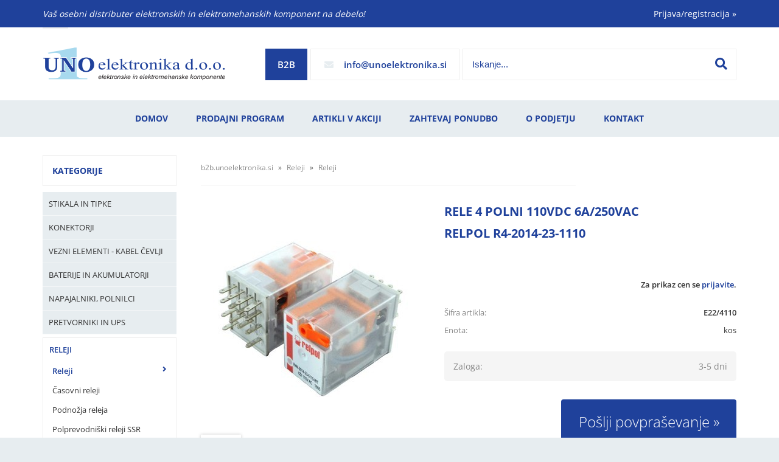

--- FILE ---
content_type: text/html; charset=utf-8
request_url: https://b2b.unoelektronika.si/izdelek/E22-sls-4110/rele-4-polni-110vdc-6a-250vac
body_size: 22338
content:

<!DOCTYPE html>
<html lang='sl' data-shoptype='B2B' data-skin='uno' data-userstatus='anonymous'>

<head><meta charset="UTF-8" />
    <meta name="viewport" content='width=device-width, initial-scale=1'/>
    <meta name='mobile-web-app-capable' content='yes'>
<meta name='apple-mobile-web-app-status-bar-style' content='black-translucent'>
<link rel="canonical" href="https://b2b.unoelektronika.si/izdelek/E22-sls-4110/rele-4-polni-110vdc-6a-250vac" />
<meta name='robots' content='index, follow' /><meta name='Googlebot' content='follow' /><meta name="fragment" content="!">
    <!--[if IE]><meta http-equiv="X-UA-Compatible" content="IE=Edge" /><![endif]-->
    
<style>.product-detail-container{border:1px solid #ccc}.product-detail-container ul li.price{font-weight:bold}.product-detail-container ul li.price p{font-size:15px}.product-detail-image{max-width:202px;overflow:hidden;margin:30px 28px 30px 0;float:left;padding-bottom:5px}.product-detail-image>a{border-radius:5px;-moz-border-radius:5px;-webkit-border-radius:5px;display:block;overflow:hidden;width:200px;position:relative;border:1px solid transparent;margin:0;padding:0}.product-detail-image>a>span,.product-detail-image>ul>li>a>span{position:absolute;top:0;left:0;width:100%;height:100%;display:block;background-color:transparent;filter:progid:DXImageTransform.Microsoft.gradient(startColorstr=#70f5f5f5,endColorstr=#70f5f5f5);zoom:1;background-color:rgba(250,250,250,.7);background-position:center;background-image:url(/img/icon-zoom.png);background-repeat:no-repeat;border-radius:5px;-moz-border-radius:5px;-webkit-border-radius:5px}.product-detail-image>ul>li>a>span{background-image:url(/img/icon-zoom-small.png)}.product-detail-image>ul>li.youtubeThumb>a>span{background-image:none;display:none}.product-detail-image>ul>li.youtubeThumb>a>img{opacity:.8}.product-detail-image>ul>li.youtubeThumb>a:hover>img{opacity:.3}.product-detail-image>ul>li.youtubeThumb>a>.embed-youtube-play{position:absolute;left:calc(50% - 20px);top:calc(50% - 20px);width:40px;height:40px;mask-image:url("/img/icons/fa-circle-play.svg");-webkit-mask-image:url("/img/icons/fa-circle-play.svg");background-color:#fff;mask-repeat:no-repeat;-webkit-mask-repeat:no-repeat;mask-position:center center}.product-detail-image>ul>li.youtubeThumb>a:hover>.embed-youtube-play{background-color:red}.product-detail-image>ul{float:left;margin:0 0 0 -10px}.product-detail-image>ul>li{float:left;margin:10px 0 0 10px;width:60px;height:60px;display:block;position:relative}.product-detail-image>a>img,.product-detail-image>ul>li>a>img{display:block;position:relative;z-index:0;border-radius:5px;-moz-border-radius:5px;-webkit-border-radius:5px}.product-detail-image>ul>li>a>img{width:60px;height:auto}.product-detail-image>ul>li>a{display:block;width:60px;height:60px;border-radius:5px;-moz-border-radius:5px;-webkit-border-radius:5px;border:1px solid #eee;overflow:hidden}.product-detail-rightcol{width:500px;float:right}.product-detail-rightcol>ul{width:500px;float:right;list-style:none;margin:10px 0 20px}.product-detail-rightcol>ul.pricesData{margin:0}.product-detail-rightcol>ul#tableData{margin-top:0}.product-detail-rightcol>ul>li{border-bottom:1px dotted #ccc;padding:5px;display:block;margin:0;font-size:12px;color:gray}.product-detail-rightcol>ul>li>p{float:right;color:#404040}.product-detail-rightcol>ul>li>p>b{font-size:14px}.product-detail-rightcol>ul>li>p>a,.product-detail-shortdesc>div>a{color:#404040;text-decoration:underline}.product-detail-rightcol>ul>li>p>a:hover,.product-detail-shortdesc>div>a:hover{text-decoration:none}.product-detail-rightcol #linkedProducts{width:100%;background:#f5f5f5;border-radius:5px;overflow:hidden;margin:0 0 20px}.product-detail-rightcol #linkedProducts h3{background:#eee;color:#333;font-size:14px;font-weight:600;padding:10px}.product-detail-rightcol #linkedProducts ul li{color:#333;font-size:13px;line-height:18px;font-weight:400;border-top:1px solid #fff;position:relative;padding:0 0 0 36px;overflow:hidden}.product-detail-rightcol #linkedProducts ul li span{font-weight:600;right:10px;top:calc(50% - 9px);position:absolute}.product-detail-rightcol #linkedProducts ul li label{height:56px;display:table-cell;vertical-align:middle;box-sizing:border-box;padding:10px 80px 10px 0}.product-detail-rightcol #linkedProducts ul li label a{color:#333}.product-detail-rightcol #linkedProducts ul li img{display:block;float:left;margin-right:10px}.product-detail-rightcol #linkedProducts ul li a:hover{text-decoration:underline}.product-detail-rightcol #linkedProducts ul li input[type=checkbox]{position:absolute;top:calc(50% - 6px);left:10px}.product-detail-rightcol #social{background:#f5f5f5}#social{margin:0 0 10px;padding:5px}#social .fb-like,#social .twitter-share-button,#social .google-plus{float:right;margin:0 0 0 10px;height:20px!important}#social .fb-like>span{height:22px!important}#social .google-plus{width:60px!important}#social .twitter-share-button{width:80px!important}.product-detail-rightcol .quantity{width:142px;float:right;margin:10px 40px 0 0;border:1px solid #ddd;background:#f5f5f5;padding:10px;-webkit-border-radius:5px;-moz-border-radius:5px;border-radius:5px;color:#606060}.product-detail-rightcol .quantity input{padding:8px;border:1px solid #ccc;background:#fff;color:#404040;-webkit-border-radius:5px;-moz-border-radius:5px;border-radius:5px;box-shadow:inset 0 0 4px #ccc;-webkit-box-shadow:inset 0 0 4px #ccc;-moz-box-shadow:inset 0 0 4px #ccc;width:65px;text-align:right;margin-right:5px;font-size:18px;line-height:18px}.product-detail-rightcol a#product-add,.product-detail-rightcol a#product-inquiry{width:150px;float:right;margin:10px 0;text-align:center;border:1px solid #000;background:#404040;color:#fff;padding:20px 0;font-size:18px;border-radius:10px;-moz-border-radius:10px;-webkit-border-radius:10px;cursor:pointer;-webkit-box-shadow:0 0 4px 0 #aaa;-moz-box-shadow:0 0 4px 0 #aaa;box-shadow:0 0 4px 0 #aaa;display:block}.product-detail-rightcol a:hover#product-add,.product-detail-rightcol a:hover#product-inquiry{background:#505050}.product-detail-rightcol a#product-add.disabled{background-color:#ccc;cursor:default}.product-detail-shortdesc{color:#404040;margin:30px 0 0;background:#f5f5f5;padding:10px;border-radius:5px;-moz-border-radius:5px;-webkit-border-radius:5px;float:right;display:block}.product-detail-shortdesc>div{font-size:12px;line-height:18px}.product-detail-shortdesc table{border-collapse:collapse;font-size:12px;width:100%}.product-detail-shortdesc table tr,.product-detail-desc table tr{border-bottom:1px dotted #ddd}.product-detail-shortdesc table tr td,.product-detail-desc table tr td{padding:5px}.product-detail-shortdesc table tr td{text-align:right}.product-detail-shortdesc table tr th,.product-detail-desc table tr th{padding:5px;font-weight:normal;text-align:left;color:gray}.product-detail-rightcol #freedelivery{display:block;width:100%;margin:-20px 0 20px}.product-detail-rightcol .freedelivery{display:block;padding:10px 0;font-size:13px;line-height:20px;color:#404040;font-weight:400;vertical-align:middle}.product-detail-rightcol .freedelivery:before{content:"";background:url("/img/icons/fas fa-truck.svg") left center no-repeat;width:24px;height:19.2px;display:inline-block;margin-right:20px;vertical-align:middle}.product-detail-rightcol p.freedelivery svg{width:24px;fill:#999;position:absolute;left:40px;top:35px}.product-detail-desc{background:#f5f5f5;padding:10px;border-radius:3px;-moz-border-radius:3px;-webkit-border-radius:3px;box-shadow:0 0 3px #aaa;-webkit-box-shadow:0 0 3px #aaa;-moz-box-shadow:0 0 3px #aaa;margin:40px 0 0}.product-detail-desc h3{border-bottom:1px solid #e5e5e5;padding:10px;font-size:16px;color:#606060;text-shadow:none}.product-detail-desc iframe,#article-title div.desc p iframe{width:640px;height:480px}.product-detail-desc div{padding:10px;font-size:12px;line-height:18px;color:#404040}.product-detail-desc a{color:#404040;text-decoration:underline}.product-detail-desc a:hover{text-decoration:none}.product-detail-desc table tr{font-size:12px;border:dotted 1px #e5e5e5}.product-detail-desc table th,.product-detail-desc table td{padding:5px 15px}.product-detail-desc ul{list-style-type:disc;padding:10px;line-height:18px;color:#404040}.product-detail-desc ul>li{margin:0 0 5px 5px}.product-detail-desc p{padding-top:10px}.unavailable{text-align:center;background:#d86464;border-radius:5px;padding:10px;margin-top:10px;color:#fff}.unavailable h2{margin:0 0 10px;font-size:20px}.unavailable p{font-size:12px}#stock-info{border-radius:5px;-moz-border-radius:5px;-webkit-border-radius:5px;background:#f5f5f5;padding:15px;position:relative;margin-bottom:20px}#stock-info p{color:#404040;font-size:16px;font-weight:bold}#stock-info p a{color:#404040;text-decoration:underline}#stock-info p.stockreminder{margin-top:10px}#stock-info p span{float:right;display:inline-block}#stock-info p span>i{font-style:normal}#stock-info p span.stock-yes{color:#00db1d}#stock-info p span.stock-no{color:red}#stock-info p span.stock-alert{color:#ff8135}#stock-info p span.supply{font-weight:normal;margin-left:10px}#stock-info>i{color:gray;font-size:12px}#stock-info>a[data-tooltip]:link,#stock-info>a[data-tooltip]:visited{position:absolute;text-decoration:none;display:block;font-weight:bold;font-size:14px;line-height:14px;background:gray;color:#fff;-webkit-border-radius:11px;-moz-border-radius:11px;border-radius:11px;width:22px;height:14px;text-align:center;bottom:10px;right:10px;padding:4px 0}#stock-info>a[data-tooltip]:hover{background:#202020}#stock-info>a[data-tooltip]:before{right:3px}article.extra>h3{font-size:16px;margin:40px 0 10px}div.options{float:right;border:solid 2px #404040;border-radius:5px;-moz-border-radius:5px;-webkit-border-radius:5px;margin:10px 0 20px 50px}div.options table{font-size:12px;line-height:12px;width:100%}div.options table th{font-weight:normal;background-color:#404040;color:#fff}div.options table th,div.options table td{text-align:left;padding:6px 20px}div.options table tr{border-bottom:dotted 1px #ccc}div.options table tr:first-child,div.options table tr:last-child{border:none}div.options table td.stock{text-align:center;vertical-align:middle}div.options table td.stock i{font-size:18px}div.options table td.stock .fa-check{color:#50c24e}div.options table td.stock .fa-times{color:red}div.options table th.stock,div.options table td.stock{text-align:center;padding:6px 5px}div.options table th.price,div.options table td.price{text-align:right;padding:6px 10px;white-space:nowrap}div.options table tr.disabled td{color:#aaa}div.options table tr:not(.disabled):hover{background-color:#efefef}div.options table tr:not(.disabled){cursor:pointer}div.options table tr.on{cursor:default;font-weight:bold;background-color:#efefef}div.options table a{color:#404040;text-decoration:underline}div.options table a:hover{text-decoration:none}.options #colorList a,.colors span{width:15px;margin-right:5px;border:solid 1px #efefef}.options span.color{display:inline-block;background-repeat:no-repeat;background-position:center;width:15px;height:15px}.options span.color.half{width:7px}.options span.color.third{width:5px}.options span.color.quarter{width:3px}.options span.color.fifth{width:3px}.options{width:320px;border:1px solid #ddd!important;background:#f5f5f5;padding:20px 20px 10px}.options>div{font-size:12px;color:#606060}.options label{cursor:default;display:block;margin-bottom:8px;font-weight:normal;color:#606060;font-size:12px}.options div#sizeList,.options div#colorList{margin-bottom:15px}.options select#ddlSizes,.options select#ddlColors{padding:8px;border:1px solid #ccc;background:#fff;color:#404040;-webkit-border-radius:5px;-moz-border-radius:5px;border-radius:5px;box-shadow:inset 0 0 4px #ccc;-webkit-box-shadow:inset 0 0 4px #ccc;-moz-box-shadow:inset 0 0 4px #ccc;width:318px}#baguetteBox-overlay{display:none;opacity:0;position:fixed;overflow:hidden;top:0;left:0;width:100%;height:100%;z-index:1000000;background-color:#222;background-color:rgba(0,0,0,.8);-webkit-transition:opacity .5s ease;transition:opacity .5s ease}#baguetteBox-overlay.visible{opacity:1}#baguetteBox-overlay .full-image{display:inline-block;position:relative;width:100%;height:100%;text-align:center}#baguetteBox-overlay .full-image figure{display:inline;margin:0;height:100%}#baguetteBox-overlay .full-image img{display:inline-block;width:auto;height:auto;max-height:100%;max-width:100%;vertical-align:middle;-webkit-box-shadow:0 0 8px rgba(0,0,0,.6);-moz-box-shadow:0 0 8px rgba(0,0,0,.6);box-shadow:0 0 8px rgba(0,0,0,.6)}#baguetteBox-overlay .full-image figcaption{display:block;position:absolute;bottom:0;width:100%;text-align:center;line-height:1.8;white-space:normal;color:#ccc;background-color:#000;background-color:rgba(0,0,0,.6);font-family:sans-serif}#baguetteBox-overlay .full-image:before{content:"";display:inline-block;height:50%;width:1px;margin-right:-1px}#baguetteBox-slider{position:absolute;left:0;top:0;height:100%;width:100%;white-space:nowrap;-webkit-transition:left .4s ease,-webkit-transform .4s ease;transition:left .4s ease,-webkit-transform .4s ease;transition:left .4s ease,transform .4s ease;transition:left .4s ease,transform .4s ease,-webkit-transform .4s ease,-moz-transform .4s ease}#baguetteBox-slider.bounce-from-right{-webkit-animation:bounceFromRight .4s ease-out;animation:bounceFromRight .4s ease-out}#baguetteBox-slider.bounce-from-left{-webkit-animation:bounceFromLeft .4s ease-out;animation:bounceFromLeft .4s ease-out}@-webkit-keyframes bounceFromRight{0%,100%{margin-left:0}50%{margin-left:-30px}}@keyframes bounceFromRight{0%,100%{margin-left:0}50%{margin-left:-30px}}@-webkit-keyframes bounceFromLeft{0%,100%{margin-left:0}50%{margin-left:30px}}@keyframes bounceFromLeft{0%,100%{margin-left:0}50%{margin-left:30px}}.baguetteBox-button#next-button,.baguetteBox-button#previous-button{top:50%;top:calc(50% - 30px);width:44px;height:60px}.baguetteBox-button{position:absolute;cursor:pointer;outline:0;padding:0;margin:0;border:0;-moz-border-radius:15%;border-radius:15%;background-color:#323232;background-color:rgba(50,50,50,.5);color:#ddd;font:1.6em sans-serif;-webkit-transition:background-color .4s ease;transition:background-color .4s ease}.baguetteBox-button:focus,.baguetteBox-button:hover{background-color:rgba(50,50,50,.9)}.baguetteBox-button#next-button{right:2%}.baguetteBox-button#previous-button{left:2%}.baguetteBox-button#close-button{top:20px;right:2%;right:calc(2% + 6px);width:30px;height:30px}.baguetteBox-button svg{position:absolute;left:0;top:0}.baguetteBox-spinner{width:40px;height:40px;display:inline-block;position:absolute;top:50%;left:50%;margin-top:-20px;margin-left:-20px}.baguetteBox-double-bounce1,.baguetteBox-double-bounce2{width:100%;height:100%;-moz-border-radius:50%;border-radius:50%;background-color:#fff;opacity:.6;position:absolute;top:0;left:0;-webkit-animation:bounce 2s infinite ease-in-out;animation:bounce 2s infinite ease-in-out}.baguetteBox-double-bounce2{-webkit-animation-delay:-1s;animation-delay:-1s}@-webkit-keyframes bounce{0%,100%{-webkit-transform:scale(0);transform:scale(0)}50%{-webkit-transform:scale(1);transform:scale(1)}}@keyframes bounce{0%,100%{-webkit-transform:scale(0);-moz-transform:scale(0);transform:scale(0)}50%{-webkit-transform:scale(1);-moz-transform:scale(1);transform:scale(1)}}</style>
<style>@font-face{font-family:'Open Sans';font-style:normal;font-weight:300;src:url('/css/fonts/open-sans-v27-latin-ext_latin-300.eot');src:local(''),url('/css/fonts/open-sans-v27-latin-ext_latin-300.eot?#iefix') format('embedded-opentype'),url('/css/fonts/open-sans-v27-latin-ext_latin-300.woff2') format('woff2'),url('/css/fonts/open-sans-v27-latin-ext_latin-300.woff') format('woff'),url('/css/fonts/open-sans-v27-latin-ext_latin-300.ttf') format('truetype'),url('/css/fonts/open-sans-v27-latin-ext_latin-300.svg#OpenSans') format('svg')}@font-face{font-family:'Open Sans';font-style:normal;font-weight:500;src:url('/css/fonts/open-sans-v27-latin-ext_latin-500.eot');src:local(''),url('/css/fonts/open-sans-v27-latin-ext_latin-500.eot?#iefix') format('embedded-opentype'),url('/css/fonts/open-sans-v27-latin-ext_latin-500.woff2') format('woff2'),url('/css/fonts/open-sans-v27-latin-ext_latin-500.woff') format('woff'),url('/css/fonts/open-sans-v27-latin-ext_latin-500.ttf') format('truetype'),url('/css/fonts/open-sans-v27-latin-ext_latin-500.svg#OpenSans') format('svg')}@font-face{font-family:'Open Sans';font-style:normal;font-weight:400;src:url('/css/fonts/open-sans-v27-latin-ext_latin-regular.eot');src:local(''),url('/css/fonts/open-sans-v27-latin-ext_latin-regular.eot?#iefix') format('embedded-opentype'),url('/css/fonts/open-sans-v27-latin-ext_latin-regular.woff2') format('woff2'),url('/css/fonts/open-sans-v27-latin-ext_latin-regular.woff') format('woff'),url('/css/fonts/open-sans-v27-latin-ext_latin-regular.ttf') format('truetype'),url('/css/fonts/open-sans-v27-latin-ext_latin-regular.svg#OpenSans') format('svg')}@font-face{font-family:'Open Sans';font-style:normal;font-weight:600;src:url('/css/fonts/open-sans-v27-latin-ext_latin-600.eot');src:local(''),url('/css/fonts/open-sans-v27-latin-ext_latin-600.eot?#iefix') format('embedded-opentype'),url('/css/fonts/open-sans-v27-latin-ext_latin-600.woff2') format('woff2'),url('/css/fonts/open-sans-v27-latin-ext_latin-600.woff') format('woff'),url('/css/fonts/open-sans-v27-latin-ext_latin-600.ttf') format('truetype'),url('/css/fonts/open-sans-v27-latin-ext_latin-600.svg#OpenSans') format('svg')}@font-face{font-family:'Open Sans';font-style:normal;font-weight:700;src:url('/css/fonts/open-sans-v27-latin-ext_latin-700.eot');src:local(''),url('/css/fonts/open-sans-v27-latin-ext_latin-700.eot?#iefix') format('embedded-opentype'),url('/css/fonts/open-sans-v27-latin-ext_latin-700.woff2') format('woff2'),url('/css/fonts/open-sans-v27-latin-ext_latin-700.woff') format('woff'),url('/css/fonts/open-sans-v27-latin-ext_latin-700.ttf') format('truetype'),url('/css/fonts/open-sans-v27-latin-ext_latin-700.svg#OpenSans') format('svg')}@font-face{font-family:'Open Sans';font-style:normal;font-weight:800;src:url('/css/fonts/open-sans-v27-latin-ext_latin-800.eot');src:local(''),url('/css/fonts/open-sans-v27-latin-ext_latin-800.eot?#iefix') format('embedded-opentype'),url('/css/fonts/open-sans-v27-latin-ext_latin-800.woff2') format('woff2'),url('/css/fonts/open-sans-v27-latin-ext_latin-800.woff') format('woff'),url('/css/fonts/open-sans-v27-latin-ext_latin-800.ttf') format('truetype'),url('/css/fonts/open-sans-v27-latin-ext_latin-800.svg#OpenSans') format('svg')}</style><link href="/css/general?v=5j8Sz6ZNGd4oZQFmS5iNU4-Di0CTyW7Xi1tCNQ6HFQI1" rel="stylesheet"/>

    <script>function docReady(fn){ if (document.readyState==="complete" || document.readyState==="interactive"){ setTimeout(fn,1); } else { document.addEventListener("DOMContentLoaded",fn); } }</script>
    <link rel='shortcut icon' href='/skin/uno/favicon.ico' /><!-- Global site tag (gtag.js) -->
                                    <script async src='https://www.googletagmanager.com/gtag/js?id=G-L4DWVZT6R8'></script>
                                    <script>
                                      window.dataLayer = window.dataLayer || [];
                                      function gtag(){dataLayer.push(arguments);}
                                      gtag('js', new Date());
                                      gtag('config', 'G-L4DWVZT6R8');
                                    </script><meta property="og:title" content="RELE 4 POLNI 110VDC 6A/250VAC, RELPOL R4-2014-23-1110 - UNO elektronika d.o.o." /><meta property="og:type" content="website" /><meta property="og:site_name" content="Vaša prva izbira!" /><meta property="og:url" content="https://b2b.unoelektronika.si/izdelek/E22-sls-4110/rele-4-polni-110vdc-6a-250vac" /><meta property="og:description" content="Rele elektromagnetni 110VDC proizvajalec: RELPOL proizvajalčeva koda: R4-2014-23-1110 napetost tuljave: 110VDC število polov: 4 4PDT maksimalni izhodni ..." /><meta property="og:id" content="E22/4110" /><meta property="og:image" content="https://b2b.unoelektronika.si/image.ashx?id=E22%2F4110&amp;size=500&amp;fill=1&amp;.jpg&amp;fill=1&amp;watermark=0" /><meta property="og:image:width" content="500" /><meta property="og:image:height" content="500" /><meta property="product:condition" content="new" /><meta property="product:availability" content="out of stock" /><meta property="product:price:amount" content="18.3" /><meta property="product:price:currency" content="EUR" /><title>
	RELE 4 POLNI 110VDC 6A/250VAC, RELPOL R4-2014-23-1110 - UNO elektronika d.o.o.
</title><meta name="description" content="Rele elektromagnetni 110VDC proizvajalec: RELPOL proizvajalčeva koda: R4-2014-23-1110 napetost tuljave: 110VDC število polov: 4 4PDT maksimalni izhodni ..." /><meta name="keywords" content="RELE,4,POLNI,110VDC,6A/250VAC,RELPOL,R4-2014-23-1110" /></head>
<body id="Body1" class="bodyProduct">

<nav id='sidebar' style='display:none'>
<ul class='sidebarTop'></ul>
<ul class='headernav'></ul>
<ul id='sidebarCategories'><li><a Class='expandable' href='javascript:'></a><a class='toplevel hasChilds dynamic' href='/katalog/26/stikala-in-tipke' data-id='26' title='Stikala in tipke'>Stikala in tipke</a>
<ul><li><a href='/katalog/112/tipke' data-id='112' title='Tipke'>Tipke</a></li>
<li><a href='/katalog/114/stikala' data-id='114' title='Stikala'>Stikala</a></li>
<li><a href='/katalog/113/vzvodna-stikala' data-id='113' title='Vzvodna stikala'>Vzvodna stikala</a></li>
<li><a href='/katalog/115/koncna-stikala' data-id='115' title='Končna stikala'>Končna stikala</a></li>
<li><a href='/katalog/116/termicni-odklopniki-stikala' data-id='116' title='Termični odklopniki - stikala'>Termični odklopniki - stikala</a></li>
<li><a href='/katalog/117/zascita-za-stikala' data-id='117' title='Zaščita za stikala'>Zaščita za stikala</a></li>
<li><a href='/katalog/186/ostala-stikala' data-id='186' title='Ostala stikala'>Ostala stikala</a></li>
</ul>
</li>
<li><a Class='expandable' href='javascript:'></a><a class='toplevel hasChilds dynamic' href='/katalog/1/konektorji' data-id='1' title='Konektorji'>Konektorji</a>
<ul><li><a href='/katalog/2/avdio-video-konektorji' data-id='2' title='Avdio - Video konektorji'>Avdio - Video konektorji</a></li>
<li><a href='/katalog/5/audio-adapterji' data-id='5' title='Audio adapterji'>Audio adapterji</a></li>
<li><a href='/katalog/10/rf-konektorji' data-id='10' title='RF konektorji'>RF konektorji</a></li>
<li><a href='/katalog/118/rf-adapterji' data-id='118' title='RF adapterji'>RF adapterji</a></li>
<li><a href='/katalog/17/dc-okrogli-napajalni-konektorji' data-id='17' title='DC okrogli napajalni konektorji'>DC okrogli napajalni konektorji</a></li>
<li><a href='/katalog/11/iec-napajalni-konektorji' data-id='11' title='IEC napajalni konektorji'>IEC napajalni konektorji</a></li>
<li><a Class='expandable' href='javascript:'></a><a class='hasChilds dynamic' href='/katalog/6/vecpolni-konektorji' data-id='6' title='Večpolni konektorji'>Večpolni konektorji</a>
<ul><li><a href='/katalog/8/okrogli-vecpolni-konektorji' data-id='8' title='Okrogli večpolni konektorji'>Okrogli večpolni konektorji</a></li>
<li><a href='/katalog/19/pravokotni-vecpolni-konektorji' data-id='19' title='Pravokotni večpolni konektorji'>Pravokotni večpolni konektorji</a></li>
<li><a href='/katalog/175/pini-za-vecpolne-konektorje' data-id='175' title='Pini za večpolne konektorje'>Pini za večpolne konektorje</a></li>
</ul>
</li>
<li><a href='/katalog/15/d-sub-konektorji-in-adapterji' data-id='15' title='D-SUB konektorji in adapterji'>D-SUB konektorji in adapterji</a></li>
<li><a href='/katalog/16/rj-konektorji-in-adapterji' data-id='16' title='RJ konektorji in adapterji'>RJ konektorji in adapterji</a></li>
<li><a href='/katalog/9/banana-konektorji' data-id='9' title='Banana Konektorji'>Banana Konektorji</a></li>
<li><a href='/katalog/13/vijacne-letvice' data-id='13' title='Vijačne letvice'>Vijačne letvice</a></li>
<li><a href='/katalog/12/solarni-konektorji' data-id='12' title='Solarni konektorji'>Solarni konektorji</a></li>
<li><a href='/katalog/224/konektorji-za-induktivne-senzorje' data-id='224' title='Konektorji za induktivne senzorje'>Konektorji za induktivne senzorje</a></li>
<li><a href='/katalog/20/ostali-konektorji' data-id='20' title='Ostali konektorji'>Ostali konektorji</a></li>
</ul>
</li>
<li><a Class='expandable' href='javascript:'></a><a class='toplevel hasChilds dynamic' href='/katalog/35/vezni-elementi-kabel-cevlji' data-id='35' title='Vezni elementi - kabel čevlji'>Vezni elementi - kabel čevlji</a>
<ul><li><a href='/katalog/129/faston' data-id='129' title='Faston'>Faston</a></li>
<li><a href='/katalog/130/izolacija-za-fastone' data-id='130' title='Izolacija za Fastone'>Izolacija za Fastone</a></li>
<li><a href='/katalog/131/blokci-faston' data-id='131' title='Blokci Faston'>Blokci Faston</a></li>
<li><a href='/katalog/134/ocesni-cevljicki-in-vilice' data-id='134' title='Očesni čevljički in vilice'>Očesni čevljički in vilice</a></li>
<li><a href='/katalog/132/votlice' data-id='132' title='Votlice'>Votlice</a></li>
<li><a href='/katalog/133/tulci' data-id='133' title='Tulci'>Tulci</a></li>
<li><a href='/katalog/164/vrstne-sponke' data-id='164' title='Vrstne sponke'>Vrstne sponke</a></li>
<li><a href='/katalog/187/ostali-vezni-elementi' data-id='187' title='Ostali vezni elementi'>Ostali vezni elementi</a></li>
</ul>
</li>
<li><a Class='expandable' href='javascript:'></a><a class='toplevel hasChilds dynamic' href='/katalog/22/baterije-in-akumulatorji' data-id='22' title='Baterije in Akumulatorji'>Baterije in Akumulatorji</a>
<ul><li><a href='/katalog/103/alkalne-baterije' data-id='103' title='Alkalne baterije'>Alkalne baterije</a></li>
<li><a href='/katalog/104/litijeve-baterije' data-id='104' title='Litijeve baterije'>Litijeve baterije</a></li>
<li><a href='/katalog/105/gumb-baterije' data-id='105' title='Gumb baterije'>Gumb baterije</a></li>
<li><a href='/katalog/53/akumulatorji-ni-mh-ni-cd' data-id='53' title='Akumulatorji Ni-Mh, Ni-cd'>Akumulatorji Ni-Mh, Ni-cd</a></li>
<li><a href='/katalog/102/suho-svinceni-pb-akumulatorji' data-id='102' title='Suho svinčeni Pb akumulatorji'>Suho svinčeni Pb akumulatorji</a></li>
<li><a href='/katalog/106/baterije-za-rocno-orodje' data-id='106' title='Baterije za ročno orodje'>Baterije za ročno orodje</a></li>
<li><a href='/katalog/119/nosilci-baterij-in-pribor' data-id='119' title='Nosilci baterij in pribor'>Nosilci baterij in pribor</a></li>
</ul>
</li>
<li><a Class='expandable' href='javascript:'></a><a class='toplevel hasChilds dynamic' href='/katalog/47/napajalniki-polnilci' data-id='47' title='Napajalniki, Polnilci'>Napajalniki, Polnilci</a>
<ul><li><a href='/katalog/75/napajalniki' data-id='75' title='Napajalniki'>Napajalniki</a></li>
<li><a href='/katalog/73/polnilci' data-id='73' title='Polnilci'>Polnilci</a></li>
<li><a href='/katalog/120/laboratorijski-napajalniki' data-id='120' title='Laboratorijski napajalniki'>Laboratorijski napajalniki</a></li>
</ul>
</li>
<li><a Class='expandable' href='javascript:'></a><a class='toplevel hasChilds dynamic' href='/katalog/171/pretvorniki-in-ups' data-id='171' title='Pretvorniki in UPS'>Pretvorniki in UPS</a>
<ul><li><a href='/katalog/173/pretvorniki' data-id='173' title='Pretvorniki'>Pretvorniki</a></li>
<li><a href='/katalog/174/ups-neprekinjeno-napajanje' data-id='174' title='UPS neprekinjeno napajanje'>UPS neprekinjeno napajanje</a></li>
</ul>
</li>
<li><a Class='expandable on' href='javascript:'></a><a class='toplevel hasChilds dynamic on' href='/katalog/166/releji' data-id='166' title='Releji'>Releji</a>
<ul class='expand'><li><a class='on selected' href='/katalog/167/releji' data-id='167' title='Releji'>Releji</a></li>
<li><a href='/katalog/211/casovni-releji' data-id='211' title='Časovni releji'>Časovni releji</a></li>
<li><a href='/katalog/169/podnozja-releja' data-id='169' title='Podnožja releja'>Podnožja releja</a></li>
<li><a href='/katalog/168/polprevodniski-releji-ssr' data-id='168' title='Polprevodniški releji SSR'>Polprevodniški releji SSR</a></li>
</ul>
</li>
<li><a Class='expandable' href='javascript:'></a><a class='toplevel hasChilds dynamic' href='/katalog/24/ventilatorji-in-pribor' data-id='24' title='Ventilatorji in pribor'>Ventilatorji in pribor</a>
<ul><li><a href='/katalog/188/ventilatorji' data-id='188' title='Ventilatorji'>Ventilatorji</a></li>
<li><a href='/katalog/142/zascitne-mrezice-in-filtri' data-id='142' title='Zaščitne mrežice in filtri'>Zaščitne mrežice in filtri</a></li>
<li><a href='/katalog/214/napajalni-kabli-za-ventilatorje' data-id='214' title='Napajalni kabli za ventilatorje'>Napajalni kabli za ventilatorje</a></li>
</ul>
</li>
<li><a Class='expandable' href='javascript:'></a><a class='toplevel hasChilds dynamic' href='/katalog/29/varovalke' data-id='29' title='Varovalke'>Varovalke</a>
<ul><li><a href='/katalog/122/varovalke-5x20mm' data-id='122' title='Varovalke 5x20mm'>Varovalke 5x20mm</a></li>
<li><a href='/katalog/221/varovalke-5x25mm' data-id='221' title='Varovalke 5x25mm'>Varovalke 5x25mm</a></li>
<li><a href='/katalog/123/varovalke-63x32mm' data-id='123' title='Varovalke 6,3x32mm'>Varovalke 6,3x32mm</a></li>
<li><a href='/katalog/193/varovalke-10x38mm' data-id='193' title='Varovalke 10x38mm'>Varovalke 10x38mm</a></li>
<li><a href='/katalog/66/nozaste-varovalke' data-id='66' title='Nožaste varovalke'>Nožaste varovalke</a></li>
<li><a href='/katalog/124/varovalke-za-na-tiskano-vezje' data-id='124' title='Varovalke za na tiskano vezje'>Varovalke za na tiskano vezje</a></li>
<li><a href='/katalog/127/termicni-odklopniki' data-id='127' title='Termični odklopniki'>Termični odklopniki</a></li>
<li><a href='/katalog/125/termicne-varovalke-cut-off' data-id='125' title='Termične varovalke "Cut Off "'>Termične varovalke "Cut Off "</a></li>
<li><a href='/katalog/194/avtomatski-odklopniki' data-id='194' title='Avtomatski odklopniki'>Avtomatski odklopniki</a></li>
<li><a href='/katalog/128/nosilci-varovalk' data-id='128' title='Nosilci varovalk'>Nosilci varovalk</a></li>
<li><a href='/katalog/176/ostale-varovalke' data-id='176' title='Ostale varovalke'>Ostale varovalke</a></li>
</ul>
</li>
<li><a Class='expandable' href='javascript:'></a><a class='toplevel hasChilds dynamic' href='/katalog/28/pasivne-komponente' data-id='28' title='Pasivne komponente'>Pasivne komponente</a>
<ul><li><a href='/katalog/203/upori' data-id='203' title='Upori'>Upori</a></li>
<li><a Class='expandable' href='javascript:'></a><a class='hasChilds dynamic' href='/katalog/155/potenciometri-in-pribor' data-id='155' title='Potenciometri in pribor'>Potenciometri in pribor</a>
<ul><li><a href='/katalog/195/potenciometri' data-id='195' title='Potenciometri'>Potenciometri</a></li>
<li><a href='/katalog/159/gumbi-za-potenciometre' data-id='159' title='Gumbi za potenciometre'>Gumbi za potenciometre</a></li>
</ul>
</li>
<li><a href='/katalog/41/trimerji' data-id='41' title='Trimerji'>Trimerji</a></li>
<li><a href='/katalog/153/poliesterski-kondenzatorji' data-id='153' title='Poliesterski kondenzatorji'>Poliesterski kondenzatorji</a></li>
<li><a href='/katalog/198/polipropilenski-kondenzatorji' data-id='198' title='Polipropilenski kondenzatorji'>Polipropilenski kondenzatorji</a></li>
<li><a href='/katalog/218/keramicni-kondenzatorji' data-id='218' title='Keramični kondenzatorji'>Keramični kondenzatorji</a></li>
<li><a href='/katalog/154/elektrolitski-kondenzatorji' data-id='154' title='Elektrolitski kondenzatorji'>Elektrolitski kondenzatorji</a></li>
<li><a href='/katalog/42/motorski-delovni-kondenzatorji' data-id='42' title='Motorski delovni kondenzatorji'>Motorski delovni kondenzatorji</a></li>
<li><a href='/katalog/43/motorski-zagonski-kondenzatorji' data-id='43' title='Motorski zagonski kondenzatorji'>Motorski zagonski kondenzatorji</a></li>
<li><a href='/katalog/220/kondenzatorji-za-kompenzacijo-jalove-moci' data-id='220' title='Kondenzatorji za kompenzacijo jalove moči'>Kondenzatorji za kompenzacijo jalove moči</a></li>
<li><a href='/katalog/196/temperaturni-senzorji-ntc-ptc-pt100' data-id='196' title='Temperaturni senzorji, NTC, PTC, Pt100,..'>Temperaturni senzorji, NTC, PTC, Pt100,..</a></li>
<li><a href='/katalog/197/vcr-varistorji' data-id='197' title='VCR Varistorji'>VCR Varistorji</a></li>
</ul>
</li>
<li><a Class='expandable' href='javascript:'></a><a class='toplevel hasChilds dynamic' href='/katalog/23/polprevodniske-komponente' data-id='23' title='Polprevodniške komponente'>Polprevodniške komponente</a>
<ul><li><a href='/katalog/157/diode' data-id='157' title='Diode'>Diode</a></li>
<li><a href='/katalog/158/usmerniski-mostici-greatz' data-id='158' title='Usmerniški mostiči - GREATZ'>Usmerniški mostiči - GREATZ</a></li>
<li><a href='/katalog/179/tranzistorji' data-id='179' title='Tranzistorji'>Tranzistorji</a></li>
<li><a href='/katalog/180/scr-triaki' data-id='180' title='SCR, Triaki'>SCR, Triaki</a></li>
<li><a href='/katalog/181/ic-vezja' data-id='181' title='IC vezja'>IC vezja</a></li>
<li><a href='/katalog/182/regulatorji-napetosti' data-id='182' title='Regulatorji napetosti'>Regulatorji napetosti</a></li>
<li><a href='/katalog/183/razno' data-id='183' title='Razno'>Razno</a></li>
</ul>
</li>
<li><a Class='expandable' href='javascript:'></a><a class='toplevel hasChilds dynamic' href='/katalog/45/optoelektronika' data-id='45' title='Optoelektronika'>Optoelektronika</a>
<ul><li><a href='/katalog/79/signalne-zarnice' data-id='79' title='Signalne žarnice'>Signalne žarnice</a></li>
<li><a href='/katalog/80/led-diode' data-id='80' title='Led diode'>Led diode</a></li>
<li><a href='/katalog/81/kontrolne-signalne-lucke' data-id='81' title='Kontrolne Signalne lučke'>Kontrolne Signalne lučke</a></li>
<li><a href='/katalog/219/zarnice-sijalke' data-id='219' title='Žarnice, Sijalke'>Žarnice, Sijalke</a></li>
<li><a href='/katalog/82/okovi' data-id='82' title='Okovi'>Okovi</a></li>
<li><a href='/katalog/126/led-trakovi' data-id='126' title='Led trakovi'>Led trakovi</a></li>
</ul>
</li>
<li><a Class='expandable' href='javascript:'></a><a class='toplevel hasChilds dynamic' href='/katalog/93/povezovalni-kabli' data-id='93' title='Povezovalni kabli'>Povezovalni kabli</a>
<ul><li><a href='/katalog/94/audio-video-kabli' data-id='94' title='Audio - Video kabli'>Audio - Video kabli</a></li>
<li><a href='/katalog/97/hdmi-dvi-vga-displayport-kabli' data-id='97' title='HDMI, DVI, VGA, DISPLAYPORT kabli'>HDMI, DVI, VGA, DISPLAYPORT kabli</a></li>
<li><a href='/katalog/160/usb-kabli' data-id='160' title='USB kabli'>USB kabli</a></li>
<li><a href='/katalog/95/patch-kabli' data-id='95' title='PATCH kabli'>PATCH kabli</a></li>
<li><a href='/katalog/98/napajalni-kabli' data-id='98' title='Napajalni kabli'>Napajalni kabli</a></li>
<li><a href='/katalog/192/telefonski-kabli' data-id='192' title='Telefonski kabli'>Telefonski kabli</a></li>
<li><a href='/katalog/210/drugi-povezovalni-kabli' data-id='210' title='Drugi povezovalni kabli'>Drugi povezovalni kabli</a></li>
</ul>
</li>
<li><a Class='expandable' href='javascript:'></a><a class='toplevel hasChilds dynamic' href='/katalog/31/vodniki-in-kabli' data-id='31' title='Vodniki in kabli'>Vodniki in kabli</a>
<ul><li><a href='/katalog/100/tv-sat-kabli' data-id='100' title='TV / SAT kabli'>TV / SAT kabli</a></li>
<li><a href='/katalog/56/rf-kabli' data-id='56' title='RF kabli'>RF kabli</a></li>
<li><a href='/katalog/144/mikrofonski-kabli' data-id='144' title='Mikrofonski kabli'>Mikrofonski kabli</a></li>
<li><a href='/katalog/163/vodniki' data-id='163' title='Vodniki'>Vodniki</a></li>
<li><a href='/katalog/162/veczilni-kabli' data-id='162' title='Večžilni kabli'>Večžilni kabli</a></li>
<li><a href='/katalog/143/kabli-za-zvocnike' data-id='143' title='Kabli za zvočnike'>Kabli za zvočnike</a></li>
<li><a href='/katalog/145/cat5-cat6-kabli' data-id='145' title='CAT5, CAT6 kabli'>CAT5, CAT6 kabli</a></li>
<li><a href='/katalog/212/telefonski-kabli' data-id='212' title='Telefonski kabli'>Telefonski kabli</a></li>
<li><a href='/katalog/161/flat-kabli' data-id='161' title='Flat kabli'>Flat kabli</a></li>
</ul>
</li>
<li><a Class='expandable' href='javascript:'></a><a class='toplevel hasChilds dynamic' href='/katalog/107/pribor-za-kable' data-id='107' title='Pribor za kable'>Pribor za kable</a>
<ul><li><a href='/katalog/110/termoskrcne-cevi' data-id='110' title='Termoskrčne cevi'>Termoskrčne cevi</a></li>
<li><a href='/katalog/109/buzirke' data-id='109' title='Bužirke'>Bužirke</a></li>
<li><a href='/katalog/108/uvodnice-za-kable' data-id='108' title='Uvodnice za kable'>Uvodnice za kable</a></li>
<li><a href='/katalog/213/nosilci-kablov' data-id='213' title='Nosilci kablov'>Nosilci kablov</a></li>
<li><a href='/katalog/111/objemke-z-zebljickom' data-id='111' title='Objemke z žebljičkom'>Objemke z žebljičkom</a></li>
</ul>
</li>
<li><a Class='expandable' href='javascript:'></a><a class='toplevel hasChilds dynamic' href='/katalog/147/kabelske-vezice-spirale' data-id='147' title='Kabelske vezice, Spirale'>Kabelske vezice, Spirale</a>
<ul><li><a href='/katalog/184/kabelske-vezice' data-id='184' title='Kabelske vezice'>Kabelske vezice</a></li>
<li><a href='/katalog/228/vezice-inox' data-id='228' title='Vezice INOX'>Vezice INOX</a></li>
<li><a href='/katalog/149/vezice-za-veckratno-odpiranje' data-id='149' title='Vezice za večkratno odpiranje'>Vezice za večkratno odpiranje</a></li>
<li><a href='/katalog/148/vezice-z-napisno-tablico' data-id='148' title='Vezice z napisno tablico'>Vezice z napisno tablico</a></li>
<li><a href='/katalog/150/nosilci-vezic' data-id='150' title='Nosilci vezic'>Nosilci vezic</a></li>
<li><a href='/katalog/151/spirale' data-id='151' title='Spirale'>Spirale</a></li>
</ul>
</li>
<li><a class='toplevel' href='/katalog/36/izolirni-trakovi' data-id='36' title='Izolirni trakovi'>Izolirni trakovi</a></li>
<li><a Class='expandable' href='javascript:'></a><a class='toplevel hasChilds dynamic' href='/katalog/34/merilni-instrumenti' data-id='34' title='Merilni instrumenti'>Merilni instrumenti</a>
<ul><li><a href='/katalog/76/multimetri' data-id='76' title='Multimetri'>Multimetri</a></li>
<li><a href='/katalog/226/mikroskopi' data-id='226' title='Mikroskopi'>Mikroskopi</a></li>
<li><a href='/katalog/77/panelni-instrumenti' data-id='77' title='Panelni instrumenti'>Panelni instrumenti</a></li>
<li><a href='/katalog/78/pribor-za-merilne-instrumente' data-id='78' title='Pribor za merilne instrumente'>Pribor za merilne instrumente</a></li>
</ul>
</li>
<li><a Class='expandable' href='javascript:'></a><a class='toplevel hasChilds dynamic' href='/katalog/84/spajkalna-tehnika' data-id='84' title='Spajkalna tehnika'>Spajkalna tehnika</a>
<ul><li><a href='/katalog/86/spajkala' data-id='86' title='Spajkala'>Spajkala</a></li>
<li><a href='/katalog/185/spajkala-na-plin' data-id='185' title='Spajkala na plin'>Spajkala na plin</a></li>
<li><a href='/katalog/87/konice-za-spajkala' data-id='87' title='Konice za spajkala'>Konice za spajkala</a></li>
<li><a href='/katalog/89/spajkalni-pribor' data-id='89' title='Spajkalni pribor'>Spajkalni pribor</a></li>
<li><a href='/katalog/88/cin' data-id='88' title='Cin'>Cin</a></li>
<li><a href='/katalog/139/plin-za-spajkala' data-id='139' title='Plin za spajkala'>Plin za spajkala</a></li>
<li><a href='/katalog/189/lupe' data-id='189' title='Lupe'>Lupe</a></li>
</ul>
</li>
<li><a Class='expandable' href='javascript:'></a><a class='toplevel hasChilds dynamic' href='/katalog/49/avtomatika' data-id='49' title='Avtomatika'>Avtomatika</a>
<ul><li><a href='/katalog/50/induktivna-in-kapacitivna-stikala' data-id='50' title='Induktivna in kapacitivna stikala'>Induktivna in kapacitivna stikala</a></li>
<li><a href='/katalog/215/stevci' data-id='215' title='Števci'>Števci</a></li>
<li><a href='/katalog/229/regulacija-in-nadzor' data-id='229' title='Regulacija in nadzor'>Regulacija in nadzor</a></li>
<li><a href='/katalog/115/koncna-stikala' data-id='115' title='Končna stikala'>Končna stikala</a></li>
<li><a href='/katalog/224/konektorji-za-induktivne-senzorje' data-id='224' title='Konektorji za induktivne senzorje'>Konektorji za induktivne senzorje</a></li>
</ul>
</li>
<li><a class='toplevel' href='/katalog/227/solarne-svetilke' data-id='227' title='Solarne svetilke'>Solarne svetilke</a></li>
<li><a Class='expandable' href='javascript:'></a><a class='toplevel hasChilds dynamic' href='/katalog/71/elektro-material' data-id='71' title='Elektro material'>Elektro material</a>
<ul><li><a href='/katalog/72/konektorji-adapterji' data-id='72' title='Konektorji - adapterji'>Konektorji - adapterji</a></li>
<li><a href='/katalog/225/smart-home' data-id='225' title='Smart home'>Smart home</a></li>
</ul>
</li>
<li><a Class='expandable' href='javascript:'></a><a class='toplevel hasChilds dynamic' href='/katalog/52/orodje' data-id='52' title='Orodje'>Orodje</a>
<ul><li><a href='/katalog/136/klesce' data-id='136' title='Klešče'>Klešče</a></li>
<li><a href='/katalog/191/orodje-za-snemanje-izolacije' data-id='191' title='Orodje za Snemanje izolacije'>Orodje za Snemanje izolacije</a></li>
<li><a href='/katalog/137/pincete' data-id='137' title='Pincete'>Pincete</a></li>
<li><a href='/katalog/190/izvijaci' data-id='190' title='Izvijači'>Izvijači</a></li>
<li><a href='/katalog/189/lupe' data-id='189' title='Lupe'>Lupe</a></li>
</ul>
</li>
<li><a Class='expandable' href='javascript:'></a><a class='toplevel hasChilds dynamic' href='/katalog/177/kemijski-izdelki' data-id='177' title='Kemijski izdelki'>Kemijski izdelki</a>
<ul><li><a href='/katalog/138/spreji' data-id='138' title='Spreji'>Spreji</a></li>
<li><a href='/katalog/178/paste' data-id='178' title='Paste'>Paste</a></li>
</ul>
</li>
<li><a class='toplevel' href='/katalog/83/krokodili' data-id='83' title='Krokodili'>Krokodili</a></li>
<li><a Class='expandable' href='javascript:'></a><a class='toplevel hasChilds dynamic' href='/katalog/32/car-audio' data-id='32' title='Car audio'>Car audio</a>
<ul><li><a href='/katalog/65/prikljucni-kabli-za-avtoradie' data-id='65' title='Priključni kabli za avtoradie'>Priključni kabli za avtoradie</a></li>
<li><a href='/katalog/68/avtomobilski-konektorji-in-adapterji' data-id='68' title='Avtomobilski konektorji in adapterji'>Avtomobilski konektorji in adapterji</a></li>
<li><a href='/katalog/209/zvocniki' data-id='209' title='Zvočniki'>Zvočniki</a></li>
</ul>
</li>
<li><a Class='expandable' href='javascript:'></a><a class='toplevel hasChilds dynamic' href='/katalog/21/antenski-material' data-id='21' title='Antenski material'>Antenski material</a>
<ul><li><a href='/katalog/44/tv-sat-konektorji-in-adapterji' data-id='44' title='TV / SAT konektorji in adapterji'>TV / SAT konektorji in adapterji</a></li>
<li><a href='/katalog/54/ojacevalniki-mesalci-delilniki-napajalniki' data-id='54' title='Ojačevalniki, Mešalci, Delilniki, Napajalniki'>Ojačevalniki, Mešalci, Delilniki, Napajalniki</a></li>
<li><a href='/katalog/57/tv-in-sat-antene' data-id='57' title='TV in SAT antene'>TV in SAT antene</a></li>
<li><a href='/katalog/101/antenski-montazni-pribor' data-id='101' title='Antenski montažni pribor'>Antenski montažni pribor</a></li>
</ul>
</li>
<li><a Class='expandable' href='javascript:'></a><a class='toplevel hasChilds dynamic' href='/katalog/48/mehanski-elementi' data-id='48' title='Mehanski elementi'>Mehanski elementi</a>
<ul><li><a href='/katalog/165/vijaki-matice-in-distancniki' data-id='165' title='Vijaki matice in distančniki'>Vijaki matice in distančniki</a></li>
<li><a href='/katalog/217/ohisja' data-id='217' title='Ohišja'>Ohišja</a></li>
<li><a href='/katalog/222/predalniki' data-id='222' title='Predalniki'>Predalniki</a></li>
</ul>
</li>
<li><a class='toplevel' href='/katalog/216/razno' data-id='216' title='Razno'>Razno</a></li>
</ul><script>
                                docReady(function () {
                                $('ul#sidebarCategories li .expandable').click(function () {
                                    var ulElement = $(this).parent().find('ul:first');
                                    if (ulElement.is(':visible')) {
                                        $(this).removeClass('on').next().removeClass('on');
                                    } else {
                                        $(this).addClass('on').next().addClass('on');
                                    }
                                    ulElement.slideToggle('fast');
                                    return false;
                                }).parent().find('ul:first:not(.expand)').hide();
                                $.each($('ul#sidebarCategories>li.on.toplevel>ul.expand'), function () {
                                    $(this).show();
                                });
                                });
                            </script>
<ul class='sidebarBottom'></ul>
</nav>
<div id='pageBody'>


<div class='contentOverlay'></div>
<div id='bottombar' class='contact'>
    <div class='top'>
        <a class='close' href='javascript:' aria-label='Zapri'></a>
    </div>
    
</div>

<header>
    

<div class="headerBarTop">
    <div class="headerContainer">
        <div class="slogan">Vaš osebni distributer elektronskih in elektromehanskih komponent na debelo!</div>
          
        <div id='user-nav' class='hide'>
            <a href='/login.aspx' id='header-login'>Prijava/registracija <span>»</span></a>
        </div>
    </div>
</div>
<div class="headerContainer main">
    <label for='toggleSidebar'><input type='checkbox' id='toggleSidebar' class='nav-trigger' aria-hidden='true' tabindex='-1' style='display:none' /><span></span><span></span><span></span></label>
    <div class="headerInfo">
    </div>
    <div class="searchWrapper">
        <div class='b2b'>B2B</div>
        <div class="headerInfo">
            <i class="fas fa-envelope fa-fw" aria-hidden="true"></i><a href='#' onmouseover="this.href='mai' + 'lto:' + 'info' + String.fromCharCode(64) + 'unoelektronika.si'">info<at></at>unoelektronika.si</a>
        </div>
        
<div id='search' class='hide'>
    <input type='text' autocomplete='off' maxlength='40' inputmode='search' />
    <a href='javascript:' title='Iskanje'><i class='fas fa-search'></i></a>    
</div>

<script>
// <!--
docReady(function() {
    $('#search').find('a').click(function () {
        var obj = $('#search input[type=text]');
        if ((obj.val() == '') || (obj.val() == obj.attr('placeholder'))) return false;
        var needsReload = getParam('search');
        document.location = "/products.aspx?view=search#!search=" + encodeURIComponent(obj.val());
        if (needsReload) location.reload();
    });
    $('#search input[type=text]').keypress(function (e) {
        if (e.which == 13) {
            e.preventDefault();
            $(this).parent().find('a').click();
        }
    });
    $('#search input').attr('placeholder', sSearchTip);



    $('#search input').autocomplete({
        serviceUrl: '/v2/getAjaxSearchResults.ashx',
        minChars: 3,
        triggerSelectOnValidInput: false,
        preserveInput: true,
        groupBy: 'category',
        formatResult: _formatResult,
        onSearchError: function (query, jqXHR, textStatus, errorThrown) {},
        onSelect: function (suggestion) {
            document.location = suggestion.data.url;
        }
    });
    
    function _formatResult(suggestion, currentValue) {
        //console.dir(suggestion);
        if (!currentValue) {
            return suggestion.value;
        }

        var utils = (function () {
            return {
                escapeRegExChars: function (value) {
                    return value.replace(/[|\\{}()[\]^$+*?.]/g, "\\$&");
                },
                createNode: function (containerClass) {
                    var div = document.createElement('div');
                    div.className = containerClass;
                    div.style.position = 'absolute';
                    div.style.display = 'none';
                    return div;
                }
            };
        }());

        var pattern = new RegExp("(" + currentValue.trim().split(" ").join("|") + ")", "gi");
        return suggestion.data.html.replace("[VALUE]", suggestion.value.replace(new RegExp(pattern, 'gi'), '<strong>$1<\/strong>'));
    };


});
// -->
</script>

    </div>
   
    <a href='/' id='homelink'></a>
</div>
<div class="headerBarBottom">
    <div class="headerContainer">
    
        <nav>
            <ul>
<li><a href="/" title="Domov">Domov</a></li>
<li><a href="/kategorije">Prodajni program</a></li>
<li><a href="/products.aspx?view=action#!sort=date">Artikli v akciji</a></li>
<li><a href="/content.aspx?id=12">Zahtevaj ponudbo</a></li>
<!--<li><a href="/content.aspx?id=9">Dostava »JUST IN TIME«</a></li>-->
<li><a href="/content.aspx?id=1">O podjetju</a></li>
<li><a href="/content.aspx?id=2">Kontakt</a></li>
</ul>
        </nav>
    </div>
</div>
<script>
// <!--
docReady(function() {
    var $headerHeight = $('header').not('.sticking').outerHeight();
    $(window).scroll(function () {
        if ($(window).scrollTop() >= $headerHeight && $('header').not('.sticking') && ($('#basketList>div').length == 0 || $('#basketList>div').css('display') == 'none')) {
            $('header').addClass('sticking');
            $('body').css('padding-top', ($headerHeight));
        }
        else {
            $('header').removeClass('sticking');
            $('body').css('padding-top', 0);
        }
    });

    if ($('#filters').length > 0) {
        $('#filtersWrapper').appendTo('aside');
    }
});
 // -->
</script>
    
</header>
<script>
// <!--
    var bUpperCase = "1";
var sSearchTip = "Iskanje...";
var sEmailInvalid = "Vnešeni e-mail naslov je neveljaven.";
var sEmailMisspelled = "Ste morda mislili";
var sNewsletterTip = "Vnesite svoj e-mail naslov.";
var sNewsletterNotConfirmed = "Prosimo, da obkljukate spodnje soglasje.";
var sNewsletterSuccess = "Prijava je bila uspešna!";
var sNewsletterFailed = "Pri pošiljanju e-mail obvestila o prijavi na prejemanje novic je prišlo do napake :(<br />Prijava je bila kljub temu uspešna.";
var sContactFormSuccess = "Sporočilo je bilo uspešno poslano!";
var sBasketIsEmpty = "Vaša košarica je prazna.";
var bBasketPreviewDisableAutoClose = "0";
var sCompanySourceVasco = "Podatki so bili prebrani iz šifranta naših partnerjev.";
var sCompanySourceVPI = "Podatki so bili prebrani iz Vasco poslovnega imenika (VPI).";
var sCompanySourceVIES = "Podatki so bili prebrani iz uradne <a href='http://ec.europa.eu/taxation_customs/vies/' title='VAT Information Exchange System (VIES)' rel='nofollow' target='_blank'>EU VIES baze</a>.";
var sCompanyDetailsNotFound = "Podatkov o podjetju ni bilo mogoče najti.";
var sErrorTitle = "Prišlo je do nepričakovane napake :(";
var sErrorNotified = "Podrobnosti o napaki so bile posredovane administratorju.";
var sJsPleaseWait = "Trenutek...";
var sJsContinue = "Nadaljuj...";
var sOrderFinishing = "Zaključujem naročilo, samo trenutek...";
var sBasketRemove = "Izdelek je odstranjen.";
var sPaymentRedirect = "Preusmerjam na plačilno stran, samo trenutek...";
var sContactFormNameRequired = "Vnesite ime in priimek.";
var sContactFormEmailRequired = "Vnesite veljaven e-mail naslov.";
var sContactFormPhoneRequired = "Vnesite vašo telefonsko številko.";
var sContactFormPhoneInvalid = "Vnesite veljavno telefonsko številko.";
var sContactFormMessageRequired = "Vnesite sporočilo.";
var sPackagingQuantityUpdateInfo = "Ta artikel je pakiran po {quantity-package} {unit} skupaj, zato ga v količini {quantity-user} {unit} žal ni mogoče naročiti. Količina je bila samodejno popravljena na {quantity-more} {unit}";
var sPackagingQuantityLess = ", lahko pa jo zmanjšate na {quantity-less} {unit}";
var sNewsletterPlaceholder = "Vaš e-mail naslov...";
var sStockReminderAddedSuccess = "Uspešno ste se prijavili na obveščanje o zalogi. Ko bo izdelek ponovno na zalogi, vas obvestimo.";
var sPriceReminderAddedSuccess = "Uspešno ste se prijavili na obveščanje o znižanju cene. Ko se izdelku zniža cena, vas obvestimo.";
var sAvailabilityAskReachedStock = "Zaloga izdelka je manjša kot količina, ki jo želite naročiti. Ga želite kljub temu dodati v košarico?";
var sAvailabilityAskNoStock = "Izdelka ni na zalogi. Ga želite kljub temu dodati v košarico?";
var sYes = "Da";
var sNo = "Ne";
var sjsProductOptions = "Pozabili ste izbrati izvedbo izdelka!";
var sjsProductError = "Tega artikla ni mogoče dodati v košarico. Prosimo, da nas o napaki obvestite.";
var bSlideDown = true;
var wishlistEnabled = false;
var filterStockOnlyCheckedByDefault = false;
var sDecimalSeparator = ",";
var iDefaultCountry = "705";
var iCountrySI = "705";
var iCountryHR = "191";
var iCountryDE = "276";
var iCountryAT = "40";
var iCountryIT = "380";

    // -->
</script>
<div id="contentWrapper">
    <div id='container'>
        

<div class='categoriesWrapper'>
    
    <div id="categories" class="roundbox">
        <h3><a href='/kategorije'>Kategorije</a></h3>
        <ul><li><a class='toplevel hasChilds' href='/katalog/26/stikala-in-tipke' data-id='26' title='Stikala in tipke'>Stikala in tipke</a></li>
<li><a class='toplevel hasChilds' href='/katalog/1/konektorji' data-id='1' title='Konektorji'>Konektorji</a></li>
<li><a class='toplevel hasChilds' href='/katalog/35/vezni-elementi-kabel-cevlji' data-id='35' title='Vezni elementi - kabel čevlji'>Vezni elementi - kabel čevlji</a></li>
<li><a class='toplevel hasChilds' href='/katalog/22/baterije-in-akumulatorji' data-id='22' title='Baterije in Akumulatorji'>Baterije in Akumulatorji</a></li>
<li><a class='toplevel hasChilds' href='/katalog/47/napajalniki-polnilci' data-id='47' title='Napajalniki, Polnilci'>Napajalniki, Polnilci</a></li>
<li><a class='toplevel hasChilds' href='/katalog/171/pretvorniki-in-ups' data-id='171' title='Pretvorniki in UPS'>Pretvorniki in UPS</a></li>
<li><a class='toplevel hasChilds on' href='/katalog/166/releji' data-id='166' title='Releji'>Releji</a>
<ul><li><a class='on selected' href='/katalog/167/releji' data-id='167' title='Releji'>Releji</a></li>
<li><a href='/katalog/211/casovni-releji' data-id='211' title='Časovni releji'>Časovni releji</a></li>
<li><a href='/katalog/169/podnozja-releja' data-id='169' title='Podnožja releja'>Podnožja releja</a></li>
<li><a href='/katalog/168/polprevodniski-releji-ssr' data-id='168' title='Polprevodniški releji SSR'>Polprevodniški releji SSR</a></li>
</ul>
</li>
<li><a class='toplevel hasChilds' href='/katalog/24/ventilatorji-in-pribor' data-id='24' title='Ventilatorji in pribor'>Ventilatorji in pribor</a></li>
<li><a class='toplevel hasChilds' href='/katalog/29/varovalke' data-id='29' title='Varovalke'>Varovalke</a></li>
<li><a class='toplevel hasChilds' href='/katalog/28/pasivne-komponente' data-id='28' title='Pasivne komponente'>Pasivne komponente</a></li>
<li><a class='toplevel hasChilds' href='/katalog/23/polprevodniske-komponente' data-id='23' title='Polprevodniške komponente'>Polprevodniške komponente</a></li>
<li><a class='toplevel hasChilds' href='/katalog/45/optoelektronika' data-id='45' title='Optoelektronika'>Optoelektronika</a></li>
<li><a class='toplevel hasChilds' href='/katalog/93/povezovalni-kabli' data-id='93' title='Povezovalni kabli'>Povezovalni kabli</a></li>
<li><a class='toplevel hasChilds' href='/katalog/31/vodniki-in-kabli' data-id='31' title='Vodniki in kabli'>Vodniki in kabli</a></li>
<li><a class='toplevel hasChilds' href='/katalog/107/pribor-za-kable' data-id='107' title='Pribor za kable'>Pribor za kable</a></li>
<li><a class='toplevel hasChilds' href='/katalog/147/kabelske-vezice-spirale' data-id='147' title='Kabelske vezice, Spirale'>Kabelske vezice, Spirale</a></li>
<li><a class='toplevel' href='/katalog/36/izolirni-trakovi' data-id='36' title='Izolirni trakovi'>Izolirni trakovi</a></li>
<li><a class='toplevel hasChilds' href='/katalog/34/merilni-instrumenti' data-id='34' title='Merilni instrumenti'>Merilni instrumenti</a></li>
<li><a class='toplevel hasChilds' href='/katalog/84/spajkalna-tehnika' data-id='84' title='Spajkalna tehnika'>Spajkalna tehnika</a></li>
<li><a class='toplevel hasChilds' href='/katalog/49/avtomatika' data-id='49' title='Avtomatika'>Avtomatika</a></li>
<li><a class='toplevel' href='/katalog/227/solarne-svetilke' data-id='227' title='Solarne svetilke'>Solarne svetilke</a></li>
<li><a class='toplevel hasChilds' href='/katalog/71/elektro-material' data-id='71' title='Elektro material'>Elektro material</a></li>
<li><a class='toplevel hasChilds' href='/katalog/52/orodje' data-id='52' title='Orodje'>Orodje</a></li>
<li><a class='toplevel hasChilds' href='/katalog/177/kemijski-izdelki' data-id='177' title='Kemijski izdelki'>Kemijski izdelki</a></li>
<li><a class='toplevel' href='/katalog/83/krokodili' data-id='83' title='Krokodili'>Krokodili</a></li>
<li><a class='toplevel hasChilds' href='/katalog/32/car-audio' data-id='32' title='Car audio'>Car audio</a></li>
<li><a class='toplevel hasChilds' href='/katalog/21/antenski-material' data-id='21' title='Antenski material'>Antenski material</a></li>
<li><a class='toplevel hasChilds' href='/katalog/48/mehanski-elementi' data-id='48' title='Mehanski elementi'>Mehanski elementi</a></li>
<li><a class='toplevel' href='/katalog/216/razno' data-id='216' title='Razno'>Razno</a></li>
</ul>
    </div>
    
</div>

<article class='normal-width' >
    <div class='category-path'><a class='home' href='/'>b2b.unoelektronika.si</a> <b></b> <a href='/katalog/166/releji' title='Releji'>Releji</a> <b></b> <a href='/katalog/167/releji' title='Releji'>Releji</a></div>

    <div id='productDetails' class='product-detail-container roundbox'>
        
        <div class='product-detail-title medium-title' id='productName'>
            <h1 itemprop='name'>RELE 4 POLNI 110VDC 6A/250VAC</h1><meta itemprop='sku' content='E22/4110' /><script type='application/ld+json'>{"@context":"https://schema.org/","@type":"Product","name":"RELE 4 POLNI 110VDC 6A/250VAC ","sku":"E22/4110","description":"Rele elektromagnetni 110VDC proizvajalec: RELPOL proizvajalčeva koda: R4-2014-23-1110 napetost tuljave: 110VDC število polov: 4 4PDT maksimalni izhodni tok: 6A/250VAC Tehnična dokumentacija","image":"https://b2b.unoelektronika.si/image.ashx?id=E22%2F4110\u0026.jpg","offers":{"@type":"Offer","itemCondition":"http://schema.org/NewCondition","price":"18.3","priceCurrency":"EUR","priceValidUntil":"2027-01-24","availability":"https://schema.org/OutOfStock","url":"https://b2b.unoelektronika.si/izdelek/E22-sls-4110/rele-4-polni-110vdc-6a-250vac"}}</script>
		    <h2>RELPOL R4-2014-23-1110</h2>
        </div>

        
        <div class='product-detail-image' id='productImage'>
            <a href='/image.ashx?id=E22%2F4110&amp;.jpg' title='RELE 4 POLNI 110VDC 6A/250VAC'><img src='/image.ashx?id=E22%2F4110&amp;size=320&amp;fill=1' alt='RELE 4 POLNI 110VDC 6A/250VAC' title='RELE 4 POLNI 110VDC 6A/250VAC' itemprop='image' id='image-e22-4110' /></a>
            
            <ul><li><a href='/image.ashx?id=E22-4110_1&amp;.jpg' title='RELE 4 POLNI 110VDC 6A/250VAC'><img src='/image.ashx?id=E22-4110_1&amp;fill=1&amp;size=90' alt='RELE 4 POLNI 110VDC 6A/250VAC' title='RELE 4 POLNI 110VDC 6A/250VAC' loading='lazy' /></a></li></ul>
<div class='clear'></div>

            <div id='wishlistWrapper'></div>
        </div>
        

        <div class='product-detail-rightcol'>
            <div id='shortDesc'>
			    
		    </div>
            <div class='clear'></div>
            

            

                <ul class='pricesData'><li class='price loggedOut'>Za prikaz cen se <a href='/login.aspx'>prijavite</a>.</li></ul>
                <ul id='tableData'>	<li class='sku' itemprop='sku' content='E22/4110'>Šifra artikla:<p>E22/4110</p></li>
<li class='unit'>Enota:<p>kos</p></li>
<li style='display:none;'><input type='hidden' id='txtUnit' value='kos' /></li></ul>
                <div class='clear'></div>
                <div id='freedelivery'></div>
                
                <div class='clear'></div>
                <div id='infoWrapper'></div>
                <div id='stock'>
                    <div id='stock-info'>	<p>Zaloga: <span>3-5 dni</span></p></div>
                </div>
                
			    <div id='optionsWrapper'></div>
                
                 
                
                <div class='clear'></div>
                <span id='basketAdd'>
			        <a href='/info/2/kontakt?pid=E22%2F4110' id='product-inquiry' class='inquiry' title='Pošlji povpraševanje'><span>Pošlji povpraševanje</span></a>
		        </span>
                <div id='quantityWrapper'>
			         
		        </div>

            
            <div class='clear'></div>

            
            <div class='clear'></div>
        </div>
        

        <div class='clear'></div>
	    <input name="ctl00$cphContent$txtProductID" type="hidden" id="cphContent_txtProductID" class="txtProductID" value="E22/4110" />
	    <input type='hidden' id='txtSizeFirst' value='false' />
	    
	    
    </div>
    <div class='clear'></div>

    <div id='longDesc'><div class='product-detail-desc'><h3><span>Opis izdelka</span></h3><div itemprop='description'>Rele elektromagnetni 110VDC<br /><br />proizvajalec: RELPOL<br />proizvajalčeva koda: R4-2014-23-1110<br />napetost tuljave: 110VDC<br />število polov: 4 4PDT<br />maksimalni izhodni tok: 6A/250VAC<br /><br /><a href="/img/upload/attachments/11032022114722_E22-4110.pdf" target="_blank" rel="noopener">Tehnična dokumentacija</a></div></div></div>

    <div id='socialWrapper'>
		
    </div>

    
</article>



<article class='normal-width extra'></article>

<script>
// <!--
docReady(function () {
    var sId = getParameterByName('id');
    setTimeout(function () {
	getProducts('linked', 'random', 20, sId, '<a id="connected-products"></a><h3><span>Povezani izdelki</span></h3>');
}, 250);

setTimeout(function () {
	getProducts('highlighted', 'random', 3, sId, '<a id="highlighted-products"></a><h3><span>Poglej tudi</span></h3>');
}, 500);


});

function getProducts(view, sort, limit, id, title, separator, carousel, elemntClass, showCriteria) {
    if (elemntClass == undefined) elemntClass = '';
    if (sort == undefined) sort = '';
    if (view == 'similar' && $('#products-linked').length > 0) return;
    if (view == 'search' && $('#products-linked').length > 0) return;

    var sUrl = '/v2/getAjaxProductsList.ashx'
            + '?limit=' + encodeURIComponent(limit)
            + '&view=' + encodeURIComponent(view.replace('search2', 'search'))
            + '&sort=' + encodeURIComponent(sort)
            + '&id=' + encodeURIComponent(id)
            + '&separator=' + encodeURIComponent(separator);
    if (showCriteria != undefined) sUrl += showCriteria;

    $.ajax({
        type: 'GET',
        url: sUrl,
		data : '{}',
        dataType: 'html',
        success: function (response) {
            if ((response) && (response.indexOf('no-products') == -1) && ($('#products-' + view + ' ul>li').length == 0)) {
                $('article.extra, article.extra-' + elemntClass).append(title);
                $('article.extra, article.extra-' + elemntClass).append("<div id='products-" + view + "'></div>");
                var productsHtml = $("#productList", $(response)).html();
                $('#products-' + view).html(productsHtml);
                $('article.extra, article.extra-' + elemntClass).append("<div class='clear'></div>");
                if (carousel && !isNaN(separator)) {
                    if ($('#products-' + view + ' ul li').length <= separator) {
                        $('article.extra, article.extra-' + elemntClass).find('a.more').hide();
                        return;
                    }
                    $('#products-' + view).prev('h3').andSelf().next('div.clear').andSelf().wrapAll("<div class='carousel " + view + "'></div>");
                    $('.carousel #products-' + view).parent().prepend("<span class='pager'></span>");
                    $('.carousel #products-' + view).parent().prepend("<a href='javascript:' class='next'></a>");
                    $('.carousel #products-' + view).parent().prepend("<a href='javascript:' class='prev'></a>");
                    setCarousel(view);
                }
                if ($('#products-' + view + ' .add').length > 0) {
                    attachAddToBasketButtons(view);
                    refreshQuantity();
                    attachAutoNumericEventToObject();
                }
                attachWishlistButton();
            }
        }
    });
}

function attachAddToBasketButtons(view) {
    $('#products-' + view).on('click', '.add', function (e) {
        //console.log(view);
        var product = {};
        product.id = $(this).attr("product-id");
        if ($(this).closest('.basket').find('input').length > 0) {
            var obj = $(this).closest('.basket').find('input')[0];
            product.qty = AutoNumeric.getAutoNumericElement(obj).getNumericString();
        }
        if (product.qty == undefined) product.qty = 1;
        product.weight = 0;
        product.isCumulativeQty = true;
        //console.dir(product);
        addToBasket(product);
        $(this).addClass("added");
    });
}
// -->
</script>

        <div class='clear'></div>
        
    </div>
</div>
<footer>
    

<div class="footerContainer">
    <div class="footerNav">
        <ul>
<li>
<h3>PODJETJE</h3>
</li>
<li><a href="/content.aspx?id=1">O podjetju</a></li>
<li><a href="/content.aspx?id=2">Kontakt</a></li>
</ul>
<ul>
<li>
<h3>PONUDBA</h3>
</li>
<li><a href="/kategorije">Prodajni program</a></li>
<li><a href="/content.aspx?id=5">Katalogi</a></li>
<li><a href="/products.aspx?view=action">Artikli v akciji</a></li>
</ul>
<ul>
<li>
<h3>SPLETNO NAKUPOVANJE</h3>
</li>
<li><a href="/content.aspx?id=3">Pogoji poslovanja</a></li>
<li><a href="/content.aspx?id=4">Varstvo osebnih podatkov</a></li>
<li><a> </a></li>
<li><a href='/prijava'>Prijava</a></li>
<li><a href="/profil">Moj profil</a></li>
<li class="b2b"><a href="https://b2b.unoelektronika.si">B2B trgovina</a></li>
</ul>
<ul class="newsletterWrapper">
<li>
<h3>PRIJAVA NA E-NOVICE</h3>
<div id='newsletter' class='form'>
  <input type='email' id='txtNewsletter' />
  <a href='javascript:' id='btnNewsletter' class='send' aria-label='Prijava na e-novice'><i class='fas fa-arrow-circle-right' aria-hidden='true'></i></a><p class='inline'>
  <input type='checkbox' id='chkNewsletter' />
  <label for='chkNewsletter'>Soglašam, da se moj e-mail uporablja za namene obveščanja o novostih v ponudbi, posebnih ponudbah in popustih.</label></p>

</div>
<script>
// <!--
docReady(function() {
  attachNewsletterControls();
});
// -->
</script>
</li>
</ul>
        <div class="clear"></div>
    </div>

    <div class="clear"></div>
    <div class="lowerfooter">
        b2b.unoelektronika.si &copy; 2020-2026
        <a class='netit' href='https://www.net-it.si' title='NET-IT - Izdelava spletnih trgovin za Vasco stranke' target='_blank'></a>
    </div>
</div>
    
    <p class='sysinfo'><br /><br /><br />Cene in zaloge osvežene pred 12,53min. 3013 artiklov v predpomniniku. Stran naložena v 23ms. </p>
</footer>
<script src="/js/general?v=nv8c267MEpsC7gqPqXiIsGJZ5oxHALRkudkcWyNLIsw1"></script>



<script>
    function successCallback() {
        $('#bottombar a.close').click();
        
    }
</script>
<script src="/js/product?v=TknSrEI702FI_N-BirPCaO6ffZCTP3nnnH_jBoUTAn81"></script>

<script src='/js/libs/autonumeric?v=gSMH7hmYdvuCUxWLdNT8orQv2Lg0qHL_TJP6WRX_bLg1'></script>

</div>
<script>
$('#toggleSidebar').click(function () {
  $('#pageBody').toggleClass('toggle');
  $('#sidebar').toggleClass('toggle');
});
docReady(function () {
  if ($('.headerBar').length > 0) {
      var headerBarLocation = $('.headerBar').attr('data-sidebar-location');
      if (!headerBarLocation) headerBarLocation = 'headernav';
      $('.headerBar nav>ul').children().not('[class=notInSidebar]').clone().appendTo('#sidebar>ul' + headerBarLocation);
  }
  if ($('.headerNav').length > 0) {
      var headerNavLocation = $('.headerNav').attr('data-sidebar-location');
      if (!headerNavLocation) headerNavLocation = 'headernav';
      $('.headerNav>nav>ul').children().not('[class=notInSidebar]').clone().appendTo('#sidebar>ul' + headerNavLocation);
  }
  if ($('.addToSidebar').length > 0) {
      var sidebarLocation = $('.addToSidebar').attr('data-sidebar-location');
      if (!sidebarLocation) sidebarLocation = 'sidebarTop';
      $('.addToSidebar').children().not('[class=notInSidebar]').clone().appendTo('#sidebar>ul' + sidebarLocation);
  }
});
</script>

<script>
// <!--
    $(document).ajaxSend(function () {
        $("*").css("cursor", "wait");
        if ($('.ajax_overlay').length==0) $('<div />').addClass('ajax_overlay').prependTo($('body'));
    }).ajaxStop(function () {
        $('.ajax_overlay').remove();
        $("*").css("cursor", "");
    }).ajaxError(function (e, x, settings, exceptionText) {
        var error = {};
        error.url = window.location.href;
        error.ajaxUrl = settings.url;
        error.ajaxData = ""
        if (settings.data) {
            const dataStr = JSON.stringify(settings.data);
            error.ajaxData = dataStr.replace("{", "").replace("}", "").replace(/"/g, "");
        }
        error.statusCode = x.status;
        error.statusText = x.statusText;
        error.responseText = "";
        if (x.responseText) error.responseText = x.responseText;
        error.exceptionText = exceptionText.toString().replace("{", "").replace("}", "").replace("\"", "");
        if ((error.statusCode == 0) && (error.exceptionText == "abort")) return false;
        sendErrorNotification(error);
    
        return false;
    });

    docReady(function () {
        var isCtrl = false;
        $(document).keyup(function (e) {
            if (e.which == 17) isCtrl = false;
        }).keydown(function (e) {
            if (e.which == 17) isCtrl = true;
            if (e.which == 32 && isCtrl == true) {
                $('.sysinfo').show();
                return false;
            }
        });

        if (document.createElement("input").placeholder == undefined) {
            $('[placeholder]').focus(function () {
                var input = $(this);
                if (input.val() == input.attr('placeholder')) {
                    input.val('');
                    input.removeClass('placeholder');
                    if(input.attr('name')=='password') input.attr('type', 'password');
                }
            }).blur(function () {
                var input = $(this);
                if (input.val() == '' || input.val() == input.attr('placeholder')) {
                    input.addClass('placeholder');
                    input.val(input.attr('placeholder'));
                    if(input.attr('name')=='password') input.attr('type', 'text');
                }
            }).blur();
        }
    });
// -->
</script>



<script>gtag('consent', 'default', {
  'analytics_storage': 'denied',  'ad_storage': 'denied'});
</script><script>
  (function(i,s,o,g,r,a,m){i['GoogleAnalyticsObject']=r;i[r]=i[r]||function(){
  (i[r].q=i[r].q||[]).push(arguments)},i[r].l=1*new Date();a=s.createElement(o),
  m=s.getElementsByTagName(o)[0];a.async=1;a.src=g;m.parentNode.insertBefore(a,m)
  })(window,document,'script','//www.google-analytics.com/analytics.js','ga');
  
  ga('create', 'UA-162924759-1', {'storage': 'none', 'clientId': '0BD54FF6FBE594A02C3F2253140D7084', 'alwaysSendReferrer':true, 'cookieDomain': 'b2b.unoelektronika.si'});
ga('require', 'displayfeatures');  ga('send', 'pageview', {'anonymizeIp': true});
</script>


<!--googleoff: index-->

<noscript>
<!--JavaScript Error START-->
<div class='errorwrapper' id='javascript'><div class='errorbox'><div class='message'>
    Ups!<p>Vaš brskalnik ne podpira JavaScript ali pa je le-ta onemogočen.</p>
<p>Zaradi izboljšane uporabniške izkušnje so na spletni strani vgrajene funkcionalnosti, ki pa za delovanje potrebujejo omogočeno izvajanje JavaScript programske kode.<br /><br />Za pravilno delovanje spletne strani, v nastavitvah brskalnika <a href='http://www.enable-javascript.com' title='Kako omogočim JavaScript v mojem brskalniku?' rel='nofollow' target='_blank'>omogočite JavaScript</a> oz. ponastavite nastavitve brskalnika na privzeto raven.</p>
</div></div></div>
<!--JavaScript Error END-->
</noscript>

<!--googleon: index-->
</body>
</html>

--- FILE ---
content_type: text/html; charset=utf-8
request_url: https://b2b.unoelektronika.si/v2/getAjaxProductsList.ashx?limit=20&view=linked&sort=random&id=E22-sls-4110&separator=undefined&{}
body_size: 220
content:
<div><div id='productList'><input type='hidden' id='autoload' max=1 data-total='1' data-pagesize='60' /><ul class='product-list grid '><li><a href='/izdelek/E22-sls-4400/podnozje-4-polno-za-rele-crno'><h3>PODNOŽJE 4 POLNO ZA RELE, ČRNO</h3><p class='subtitle'>PYF-14BE  12A 300VAC</p>	<p class='code'>E22/4400</p>
<span class='img'><img src='/image.ashx?id=E22%2F4400&amp;size=180&amp;fill=1&.jpg' alt='' /></span>
</a>
<p class='price loggedOut'>Za prikaz cen se <a href='/login.aspx'>prijavite</a>.</p></li>
</ul>
<div class='clear'></div>
</div><div id='filterList'></div></div>

--- FILE ---
content_type: text/html; charset=utf-8
request_url: https://b2b.unoelektronika.si/v2/getAjaxProductsList.ashx?limit=3&view=highlighted&sort=random&id=E22-sls-4110&separator=undefined&{}
body_size: 229
content:
<div><div id='productList'><input type='hidden' id='autoload' max=1 data-total='1' data-pagesize='60' /><ul class='product-list grid '><li><a href='/izdelek/E22-sls-2230/rele-2-polni-230vac-8a-230vac-5mm'><div class='highlighted' title='Priporočen izdelek'></div><h3>RELE 2 POLNI 230VAC 8A/230VAC #5mm</h3><p class='subtitle'>RT424730   RM84-2012-35</p>	<p class='code'>E22/2230</p>
<span class='img'><img src='/image.ashx?id=E22%2F2230&amp;size=180&amp;fill=1&.jpg' alt='' /></span>
</a>
<p class='price loggedOut'>Za prikaz cen se <a href='/login.aspx'>prijavite</a>.</p></li>
</ul>
<div class='clear'></div>
</div><div id='filterList'></div></div>